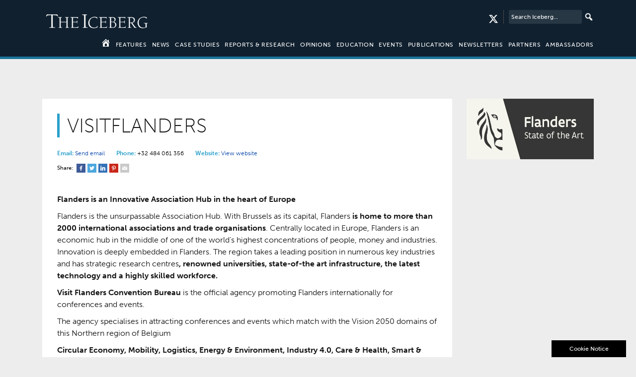

--- FILE ---
content_type: text/html; charset=UTF-8
request_url: https://www.the-iceberg.org/partner/visitflanders/
body_size: 10793
content:
<!DOCTYPE html>
<!--[if lt IE 7]><html class="lt-ie9 lt-ie8 lt-ie7" xmlns="http://www.w3.org/1999/xhtml" xml:lang="en"><![endif]-->
<!--[if IE 7]><html class="lt-ie9 lt-ie8" xmlns="http://www.w3.org/1999/xhtml" xml:lang="en"><![endif]-->
<!--[if IE 8]><html class="no-js lt-ie9" xmlns="http://www.w3.org/1999/xhtml" xml:lang="en"><![endif]-->
<html lang="en">
<head>
<!-- Meta Tags
================================================== -->
<meta charset="UTF-8" />
<meta name="viewport" content="initial-scale=1,user-scalable=no,maximum-scale=1" />

<link rel="pingback" href="https://www.the-iceberg.org/xmlrpc.php" />

<!-- Google Tag Manager -->
<script>(function(w,d,s,l,i){w[l]=w[l]||[];w[l].push({'gtm.start':
new Date().getTime(),event:'gtm.js'});var f=d.getElementsByTagName(s)[0],
j=d.createElement(s),dl=l!='dataLayer'?'&l='+l:'';j.async=true;j.src=
'https://www.googletagmanager.com/gtm.js?id='+i+dl;f.parentNode.insertBefore(j,f);
})(window,document,'script','dataLayer','GTM-WJCWTQP');</script>
<!-- End Google Tag Manager -->

<script src="https://use.typekit.net/iob4cwa.js"></script>
<script>try{Typekit.load({ async: true });}catch(e){}</script>

<script>
	/*
  (function(i,s,o,g,r,a,m){i['GoogleAnalyticsObject']=r;i[r]=i[r]||function(){
  (i[r].q=i[r].q||[]).push(arguments)},i[r].l=1*new Date();a=s.createElement(o),
  m=s.getElementsByTagName(o)[0];a.async=1;a.src=g;m.parentNode.insertBefore(a,m)
  })(window,document,'script','https://www.google-analytics.com/analytics.js','ga');

  ga('create', 'UA-89828516-2', 'auto');
  ga('send', 'pageview');
*/
/**
* Function that tracks a click on an outbound link in Analytics.
* This function takes a valid URL string as an argument, and uses that URL string
* as the event label. Setting the transport method to 'beacon' lets the hit be sent
* using 'navigator.sendBeacon' in browser that support it.
*/
var trackOutboundLink = function(url) {
   ga('send', 'event', 'outbound', 'click', url, {
     'transport': 'beacon',
   });
}
var trackOutboundShareLink = function(url) {
   ga('send', 'event', 'share', 'click', url, {
     'transport': 'beacon',
   });
}
</script>
<meta name='robots' content='index, follow, max-image-preview:large, max-snippet:-1, max-video-preview:-1' />

	<!-- This site is optimized with the Yoast SEO plugin v26.1.1 - https://yoast.com/wordpress/plugins/seo/ -->
	<title>VISITFLANDERS - The Iceberg</title>
	<link rel="canonical" href="https://www.the-iceberg.org/partner/visitflanders/" />
	<meta property="og:locale" content="en_GB" />
	<meta property="og:type" content="article" />
	<meta property="og:title" content="VISITFLANDERS - The Iceberg" />
	<meta property="og:description" content="Flanders is an Innovative Association Hub in the heart of Europe Flanders is the unsurpassable Association Hub. With Brussels as its capital, Flanders is home to more than 2000 international associations and trade organisations. Centrally located in Europe, Flanders is an economic hub in the middle of one of the world’s highest concentrations of people,..." />
	<meta property="og:url" content="https://www.the-iceberg.org/partner/visitflanders/" />
	<meta property="og:site_name" content="The Iceberg" />
	<meta property="article:modified_time" content="2025-08-15T11:47:04+00:00" />
	<meta property="og:image" content="https://www.the-iceberg.org/wp-content/uploads/2022/06/VisitFlanders.jpg" />
	<meta property="og:image:width" content="501" />
	<meta property="og:image:height" content="239" />
	<meta property="og:image:type" content="image/jpeg" />
	<meta name="twitter:card" content="summary_large_image" />
	<meta name="twitter:label1" content="Estimated reading time" />
	<meta name="twitter:data1" content="1 minute" />
	<script type="application/ld+json" class="yoast-schema-graph">{"@context":"https://schema.org","@graph":[{"@type":"WebPage","@id":"https://www.the-iceberg.org/partner/visitflanders/","url":"https://www.the-iceberg.org/partner/visitflanders/","name":"VISITFLANDERS - The Iceberg","isPartOf":{"@id":"https://www.the-iceberg.org/#website"},"primaryImageOfPage":{"@id":"https://www.the-iceberg.org/partner/visitflanders/#primaryimage"},"image":{"@id":"https://www.the-iceberg.org/partner/visitflanders/#primaryimage"},"thumbnailUrl":"https://www.the-iceberg.org/wp-content/uploads/2022/06/VisitFlanders.jpg","datePublished":"2022-06-27T20:06:35+00:00","dateModified":"2025-08-15T11:47:04+00:00","breadcrumb":{"@id":"https://www.the-iceberg.org/partner/visitflanders/#breadcrumb"},"inLanguage":"en-GB","potentialAction":[{"@type":"ReadAction","target":["https://www.the-iceberg.org/partner/visitflanders/"]}]},{"@type":"ImageObject","inLanguage":"en-GB","@id":"https://www.the-iceberg.org/partner/visitflanders/#primaryimage","url":"https://www.the-iceberg.org/wp-content/uploads/2022/06/VisitFlanders.jpg","contentUrl":"https://www.the-iceberg.org/wp-content/uploads/2022/06/VisitFlanders.jpg","width":501,"height":239},{"@type":"BreadcrumbList","@id":"https://www.the-iceberg.org/partner/visitflanders/#breadcrumb","itemListElement":[{"@type":"ListItem","position":1,"name":"Home","item":"https://www.the-iceberg.org/"},{"@type":"ListItem","position":2,"name":"VISITFLANDERS"}]},{"@type":"WebSite","@id":"https://www.the-iceberg.org/#website","url":"https://www.the-iceberg.org/","name":"The Iceberg","description":"Legacies of business and professional events","potentialAction":[{"@type":"SearchAction","target":{"@type":"EntryPoint","urlTemplate":"https://www.the-iceberg.org/?s={search_term_string}"},"query-input":{"@type":"PropertyValueSpecification","valueRequired":true,"valueName":"search_term_string"}}],"inLanguage":"en-GB"}]}</script>
	<!-- / Yoast SEO plugin. -->


<link rel='dns-prefetch' href='//cdnjs.cloudflare.com' />
<link rel='dns-prefetch' href='//stackpath.bootstrapcdn.com' />
<link rel="alternate" title="oEmbed (JSON)" type="application/json+oembed" href="https://www.the-iceberg.org/wp-json/oembed/1.0/embed?url=https%3A%2F%2Fwww.the-iceberg.org%2Fpartner%2Fvisitflanders%2F" />
<link rel="alternate" title="oEmbed (XML)" type="text/xml+oembed" href="https://www.the-iceberg.org/wp-json/oembed/1.0/embed?url=https%3A%2F%2Fwww.the-iceberg.org%2Fpartner%2Fvisitflanders%2F&#038;format=xml" />
<style id='wp-img-auto-sizes-contain-inline-css' type='text/css'>
img:is([sizes=auto i],[sizes^="auto," i]){contain-intrinsic-size:3000px 1500px}
/*# sourceURL=wp-img-auto-sizes-contain-inline-css */
</style>
<link rel='stylesheet' id='slick-slider-css' href='https://www.the-iceberg.org/wp-content/themes/the-iceberg/library/inc/plugins/slick/slick.css?ver=6.9' type='text/css' media='all' />
<link rel='stylesheet' id='slick-slider-theme-css' href='https://www.the-iceberg.org/wp-content/themes/the-iceberg/library/inc/plugins/slick/slick-theme.css?ver=6.9' type='text/css' media='all' />
<link rel='stylesheet' id='style-css' href='https://www.the-iceberg.org/wp-content/themes/the-iceberg/style.css?ver=6.9' type='text/css' media='all' />
<link rel='stylesheet' id='bootstrap-css' href='https://stackpath.bootstrapcdn.com/bootstrap/4.3.1/css/bootstrap.min.css?ver=6.9' type='text/css' media='all' />
<link rel='stylesheet' id='socicon-css' href='https://www.the-iceberg.org/wp-content/themes/the-iceberg/library/inc/fonts/socicon/styles.css?ver=6.9' type='text/css' media='all' />
<link rel='stylesheet' id='foundation-icons-css' href='https://www.the-iceberg.org/wp-content/themes/the-iceberg/library/inc/fonts/foundation-icons/foundation-icons.css?ver=6.9' type='text/css' media='all' />
<link rel='stylesheet' id='mmenu-css' href='https://www.the-iceberg.org/wp-content/themes/the-iceberg/library/inc/plugins/mmenu/core/css/jquery.mmenu.all.css?ver=6.9' type='text/css' media='all' />
<link rel='stylesheet' id='hamburgers-css' href='https://www.the-iceberg.org/wp-content/themes/the-iceberg/library/css/hamburgers.min.css?ver=6.9' type='text/css' media='all' />
<link rel='stylesheet' id='application-css' href='https://www.the-iceberg.org/wp-content/themes/the-iceberg/library/css/application.css?ver=6.9' type='text/css' media='all' />
<link rel='stylesheet' id='application-queries-css' href='https://www.the-iceberg.org/wp-content/themes/the-iceberg/library/css/application-queries.css?ver=6.9' type='text/css' media='all' />
<style id='wp-emoji-styles-inline-css' type='text/css'>

	img.wp-smiley, img.emoji {
		display: inline !important;
		border: none !important;
		box-shadow: none !important;
		height: 1em !important;
		width: 1em !important;
		margin: 0 0.07em !important;
		vertical-align: -0.1em !important;
		background: none !important;
		padding: 0 !important;
	}
/*# sourceURL=wp-emoji-styles-inline-css */
</style>
<style id='wp-block-library-inline-css' type='text/css'>
:root{--wp-block-synced-color:#7a00df;--wp-block-synced-color--rgb:122,0,223;--wp-bound-block-color:var(--wp-block-synced-color);--wp-editor-canvas-background:#ddd;--wp-admin-theme-color:#007cba;--wp-admin-theme-color--rgb:0,124,186;--wp-admin-theme-color-darker-10:#006ba1;--wp-admin-theme-color-darker-10--rgb:0,107,160.5;--wp-admin-theme-color-darker-20:#005a87;--wp-admin-theme-color-darker-20--rgb:0,90,135;--wp-admin-border-width-focus:2px}@media (min-resolution:192dpi){:root{--wp-admin-border-width-focus:1.5px}}.wp-element-button{cursor:pointer}:root .has-very-light-gray-background-color{background-color:#eee}:root .has-very-dark-gray-background-color{background-color:#313131}:root .has-very-light-gray-color{color:#eee}:root .has-very-dark-gray-color{color:#313131}:root .has-vivid-green-cyan-to-vivid-cyan-blue-gradient-background{background:linear-gradient(135deg,#00d084,#0693e3)}:root .has-purple-crush-gradient-background{background:linear-gradient(135deg,#34e2e4,#4721fb 50%,#ab1dfe)}:root .has-hazy-dawn-gradient-background{background:linear-gradient(135deg,#faaca8,#dad0ec)}:root .has-subdued-olive-gradient-background{background:linear-gradient(135deg,#fafae1,#67a671)}:root .has-atomic-cream-gradient-background{background:linear-gradient(135deg,#fdd79a,#004a59)}:root .has-nightshade-gradient-background{background:linear-gradient(135deg,#330968,#31cdcf)}:root .has-midnight-gradient-background{background:linear-gradient(135deg,#020381,#2874fc)}:root{--wp--preset--font-size--normal:16px;--wp--preset--font-size--huge:42px}.has-regular-font-size{font-size:1em}.has-larger-font-size{font-size:2.625em}.has-normal-font-size{font-size:var(--wp--preset--font-size--normal)}.has-huge-font-size{font-size:var(--wp--preset--font-size--huge)}.has-text-align-center{text-align:center}.has-text-align-left{text-align:left}.has-text-align-right{text-align:right}.has-fit-text{white-space:nowrap!important}#end-resizable-editor-section{display:none}.aligncenter{clear:both}.items-justified-left{justify-content:flex-start}.items-justified-center{justify-content:center}.items-justified-right{justify-content:flex-end}.items-justified-space-between{justify-content:space-between}.screen-reader-text{border:0;clip-path:inset(50%);height:1px;margin:-1px;overflow:hidden;padding:0;position:absolute;width:1px;word-wrap:normal!important}.screen-reader-text:focus{background-color:#ddd;clip-path:none;color:#444;display:block;font-size:1em;height:auto;left:5px;line-height:normal;padding:15px 23px 14px;text-decoration:none;top:5px;width:auto;z-index:100000}html :where(.has-border-color){border-style:solid}html :where([style*=border-top-color]){border-top-style:solid}html :where([style*=border-right-color]){border-right-style:solid}html :where([style*=border-bottom-color]){border-bottom-style:solid}html :where([style*=border-left-color]){border-left-style:solid}html :where([style*=border-width]){border-style:solid}html :where([style*=border-top-width]){border-top-style:solid}html :where([style*=border-right-width]){border-right-style:solid}html :where([style*=border-bottom-width]){border-bottom-style:solid}html :where([style*=border-left-width]){border-left-style:solid}html :where(img[class*=wp-image-]){height:auto;max-width:100%}:where(figure){margin:0 0 1em}html :where(.is-position-sticky){--wp-admin--admin-bar--position-offset:var(--wp-admin--admin-bar--height,0px)}@media screen and (max-width:600px){html :where(.is-position-sticky){--wp-admin--admin-bar--position-offset:0px}}

/*# sourceURL=wp-block-library-inline-css */
</style><style id='global-styles-inline-css' type='text/css'>
:root{--wp--preset--aspect-ratio--square: 1;--wp--preset--aspect-ratio--4-3: 4/3;--wp--preset--aspect-ratio--3-4: 3/4;--wp--preset--aspect-ratio--3-2: 3/2;--wp--preset--aspect-ratio--2-3: 2/3;--wp--preset--aspect-ratio--16-9: 16/9;--wp--preset--aspect-ratio--9-16: 9/16;--wp--preset--color--black: #000000;--wp--preset--color--cyan-bluish-gray: #abb8c3;--wp--preset--color--white: #ffffff;--wp--preset--color--pale-pink: #f78da7;--wp--preset--color--vivid-red: #cf2e2e;--wp--preset--color--luminous-vivid-orange: #ff6900;--wp--preset--color--luminous-vivid-amber: #fcb900;--wp--preset--color--light-green-cyan: #7bdcb5;--wp--preset--color--vivid-green-cyan: #00d084;--wp--preset--color--pale-cyan-blue: #8ed1fc;--wp--preset--color--vivid-cyan-blue: #0693e3;--wp--preset--color--vivid-purple: #9b51e0;--wp--preset--gradient--vivid-cyan-blue-to-vivid-purple: linear-gradient(135deg,rgb(6,147,227) 0%,rgb(155,81,224) 100%);--wp--preset--gradient--light-green-cyan-to-vivid-green-cyan: linear-gradient(135deg,rgb(122,220,180) 0%,rgb(0,208,130) 100%);--wp--preset--gradient--luminous-vivid-amber-to-luminous-vivid-orange: linear-gradient(135deg,rgb(252,185,0) 0%,rgb(255,105,0) 100%);--wp--preset--gradient--luminous-vivid-orange-to-vivid-red: linear-gradient(135deg,rgb(255,105,0) 0%,rgb(207,46,46) 100%);--wp--preset--gradient--very-light-gray-to-cyan-bluish-gray: linear-gradient(135deg,rgb(238,238,238) 0%,rgb(169,184,195) 100%);--wp--preset--gradient--cool-to-warm-spectrum: linear-gradient(135deg,rgb(74,234,220) 0%,rgb(151,120,209) 20%,rgb(207,42,186) 40%,rgb(238,44,130) 60%,rgb(251,105,98) 80%,rgb(254,248,76) 100%);--wp--preset--gradient--blush-light-purple: linear-gradient(135deg,rgb(255,206,236) 0%,rgb(152,150,240) 100%);--wp--preset--gradient--blush-bordeaux: linear-gradient(135deg,rgb(254,205,165) 0%,rgb(254,45,45) 50%,rgb(107,0,62) 100%);--wp--preset--gradient--luminous-dusk: linear-gradient(135deg,rgb(255,203,112) 0%,rgb(199,81,192) 50%,rgb(65,88,208) 100%);--wp--preset--gradient--pale-ocean: linear-gradient(135deg,rgb(255,245,203) 0%,rgb(182,227,212) 50%,rgb(51,167,181) 100%);--wp--preset--gradient--electric-grass: linear-gradient(135deg,rgb(202,248,128) 0%,rgb(113,206,126) 100%);--wp--preset--gradient--midnight: linear-gradient(135deg,rgb(2,3,129) 0%,rgb(40,116,252) 100%);--wp--preset--font-size--small: 13px;--wp--preset--font-size--medium: 20px;--wp--preset--font-size--large: 36px;--wp--preset--font-size--x-large: 42px;--wp--preset--spacing--20: 0.44rem;--wp--preset--spacing--30: 0.67rem;--wp--preset--spacing--40: 1rem;--wp--preset--spacing--50: 1.5rem;--wp--preset--spacing--60: 2.25rem;--wp--preset--spacing--70: 3.38rem;--wp--preset--spacing--80: 5.06rem;--wp--preset--shadow--natural: 6px 6px 9px rgba(0, 0, 0, 0.2);--wp--preset--shadow--deep: 12px 12px 50px rgba(0, 0, 0, 0.4);--wp--preset--shadow--sharp: 6px 6px 0px rgba(0, 0, 0, 0.2);--wp--preset--shadow--outlined: 6px 6px 0px -3px rgb(255, 255, 255), 6px 6px rgb(0, 0, 0);--wp--preset--shadow--crisp: 6px 6px 0px rgb(0, 0, 0);}:where(.is-layout-flex){gap: 0.5em;}:where(.is-layout-grid){gap: 0.5em;}body .is-layout-flex{display: flex;}.is-layout-flex{flex-wrap: wrap;align-items: center;}.is-layout-flex > :is(*, div){margin: 0;}body .is-layout-grid{display: grid;}.is-layout-grid > :is(*, div){margin: 0;}:where(.wp-block-columns.is-layout-flex){gap: 2em;}:where(.wp-block-columns.is-layout-grid){gap: 2em;}:where(.wp-block-post-template.is-layout-flex){gap: 1.25em;}:where(.wp-block-post-template.is-layout-grid){gap: 1.25em;}.has-black-color{color: var(--wp--preset--color--black) !important;}.has-cyan-bluish-gray-color{color: var(--wp--preset--color--cyan-bluish-gray) !important;}.has-white-color{color: var(--wp--preset--color--white) !important;}.has-pale-pink-color{color: var(--wp--preset--color--pale-pink) !important;}.has-vivid-red-color{color: var(--wp--preset--color--vivid-red) !important;}.has-luminous-vivid-orange-color{color: var(--wp--preset--color--luminous-vivid-orange) !important;}.has-luminous-vivid-amber-color{color: var(--wp--preset--color--luminous-vivid-amber) !important;}.has-light-green-cyan-color{color: var(--wp--preset--color--light-green-cyan) !important;}.has-vivid-green-cyan-color{color: var(--wp--preset--color--vivid-green-cyan) !important;}.has-pale-cyan-blue-color{color: var(--wp--preset--color--pale-cyan-blue) !important;}.has-vivid-cyan-blue-color{color: var(--wp--preset--color--vivid-cyan-blue) !important;}.has-vivid-purple-color{color: var(--wp--preset--color--vivid-purple) !important;}.has-black-background-color{background-color: var(--wp--preset--color--black) !important;}.has-cyan-bluish-gray-background-color{background-color: var(--wp--preset--color--cyan-bluish-gray) !important;}.has-white-background-color{background-color: var(--wp--preset--color--white) !important;}.has-pale-pink-background-color{background-color: var(--wp--preset--color--pale-pink) !important;}.has-vivid-red-background-color{background-color: var(--wp--preset--color--vivid-red) !important;}.has-luminous-vivid-orange-background-color{background-color: var(--wp--preset--color--luminous-vivid-orange) !important;}.has-luminous-vivid-amber-background-color{background-color: var(--wp--preset--color--luminous-vivid-amber) !important;}.has-light-green-cyan-background-color{background-color: var(--wp--preset--color--light-green-cyan) !important;}.has-vivid-green-cyan-background-color{background-color: var(--wp--preset--color--vivid-green-cyan) !important;}.has-pale-cyan-blue-background-color{background-color: var(--wp--preset--color--pale-cyan-blue) !important;}.has-vivid-cyan-blue-background-color{background-color: var(--wp--preset--color--vivid-cyan-blue) !important;}.has-vivid-purple-background-color{background-color: var(--wp--preset--color--vivid-purple) !important;}.has-black-border-color{border-color: var(--wp--preset--color--black) !important;}.has-cyan-bluish-gray-border-color{border-color: var(--wp--preset--color--cyan-bluish-gray) !important;}.has-white-border-color{border-color: var(--wp--preset--color--white) !important;}.has-pale-pink-border-color{border-color: var(--wp--preset--color--pale-pink) !important;}.has-vivid-red-border-color{border-color: var(--wp--preset--color--vivid-red) !important;}.has-luminous-vivid-orange-border-color{border-color: var(--wp--preset--color--luminous-vivid-orange) !important;}.has-luminous-vivid-amber-border-color{border-color: var(--wp--preset--color--luminous-vivid-amber) !important;}.has-light-green-cyan-border-color{border-color: var(--wp--preset--color--light-green-cyan) !important;}.has-vivid-green-cyan-border-color{border-color: var(--wp--preset--color--vivid-green-cyan) !important;}.has-pale-cyan-blue-border-color{border-color: var(--wp--preset--color--pale-cyan-blue) !important;}.has-vivid-cyan-blue-border-color{border-color: var(--wp--preset--color--vivid-cyan-blue) !important;}.has-vivid-purple-border-color{border-color: var(--wp--preset--color--vivid-purple) !important;}.has-vivid-cyan-blue-to-vivid-purple-gradient-background{background: var(--wp--preset--gradient--vivid-cyan-blue-to-vivid-purple) !important;}.has-light-green-cyan-to-vivid-green-cyan-gradient-background{background: var(--wp--preset--gradient--light-green-cyan-to-vivid-green-cyan) !important;}.has-luminous-vivid-amber-to-luminous-vivid-orange-gradient-background{background: var(--wp--preset--gradient--luminous-vivid-amber-to-luminous-vivid-orange) !important;}.has-luminous-vivid-orange-to-vivid-red-gradient-background{background: var(--wp--preset--gradient--luminous-vivid-orange-to-vivid-red) !important;}.has-very-light-gray-to-cyan-bluish-gray-gradient-background{background: var(--wp--preset--gradient--very-light-gray-to-cyan-bluish-gray) !important;}.has-cool-to-warm-spectrum-gradient-background{background: var(--wp--preset--gradient--cool-to-warm-spectrum) !important;}.has-blush-light-purple-gradient-background{background: var(--wp--preset--gradient--blush-light-purple) !important;}.has-blush-bordeaux-gradient-background{background: var(--wp--preset--gradient--blush-bordeaux) !important;}.has-luminous-dusk-gradient-background{background: var(--wp--preset--gradient--luminous-dusk) !important;}.has-pale-ocean-gradient-background{background: var(--wp--preset--gradient--pale-ocean) !important;}.has-electric-grass-gradient-background{background: var(--wp--preset--gradient--electric-grass) !important;}.has-midnight-gradient-background{background: var(--wp--preset--gradient--midnight) !important;}.has-small-font-size{font-size: var(--wp--preset--font-size--small) !important;}.has-medium-font-size{font-size: var(--wp--preset--font-size--medium) !important;}.has-large-font-size{font-size: var(--wp--preset--font-size--large) !important;}.has-x-large-font-size{font-size: var(--wp--preset--font-size--x-large) !important;}
/*# sourceURL=global-styles-inline-css */
</style>

<style id='classic-theme-styles-inline-css' type='text/css'>
/*! This file is auto-generated */
.wp-block-button__link{color:#fff;background-color:#32373c;border-radius:9999px;box-shadow:none;text-decoration:none;padding:calc(.667em + 2px) calc(1.333em + 2px);font-size:1.125em}.wp-block-file__button{background:#32373c;color:#fff;text-decoration:none}
/*# sourceURL=/wp-includes/css/classic-themes.min.css */
</style>
<link rel='stylesheet' id='search-filter-plugin-styles-css' href='https://www.the-iceberg.org/wp-content/plugins/search-filter-pro/public/assets/css/search-filter.min.css?ver=2.5.17' type='text/css' media='all' />
<link rel='stylesheet' id='dashicons-css' href='https://www.the-iceberg.org/wp-includes/css/dashicons.min.css?ver=6.9' type='text/css' media='all' />
<link rel='stylesheet' id='wp-pagenavi-css' href='https://www.the-iceberg.org/wp-content/plugins/wp-pagenavi/pagenavi-css.css?ver=2.70' type='text/css' media='all' />
<script type="text/javascript" src="https://www.the-iceberg.org/wp-includes/js/jquery/jquery.min.js?ver=3.7.1" id="jquery-core-js"></script>
<script type="text/javascript" src="https://www.the-iceberg.org/wp-includes/js/jquery/jquery-migrate.min.js?ver=3.4.1" id="jquery-migrate-js"></script>
<script type="text/javascript" src="https://www.the-iceberg.org/wp-content/themes/the-iceberg/library/inc/plugins/slick/slick.js?ver=6.9" id="slick-js"></script>
<link rel="https://api.w.org/" href="https://www.the-iceberg.org/wp-json/" /><link rel="EditURI" type="application/rsd+xml" title="RSD" href="https://www.the-iceberg.org/xmlrpc.php?rsd" />
<link rel='shortlink' href='https://www.the-iceberg.org/?p=31972' />
<link rel="icon" href="https://www.the-iceberg.org/wp-content/uploads/2022/12/cropped-TheIcebergSiteIcon-32x32.jpg" sizes="32x32" />
<link rel="icon" href="https://www.the-iceberg.org/wp-content/uploads/2022/12/cropped-TheIcebergSiteIcon-192x192.jpg" sizes="192x192" />
<link rel="apple-touch-icon" href="https://www.the-iceberg.org/wp-content/uploads/2022/12/cropped-TheIcebergSiteIcon-180x180.jpg" />
<meta name="msapplication-TileImage" content="https://www.the-iceberg.org/wp-content/uploads/2022/12/cropped-TheIcebergSiteIcon-270x270.jpg" />
</head>

<body class="wp-singular partner-template-default single single-partner postid-31972 wp-theme-the-iceberg">
<noscript><iframe src="https://www.googletagmanager.com/ns.html?id=GTM-WJCWTQP"
height="0" width="0" style="display:none;visibility:hidden"></iframe></noscript>



<div id="page" class="wrapper"> 
	<div id="header">



		<div id="site_header">

			<div class="container">
				<div class="row">
					<div class="col-md-12">

						<button id="mmenu-trig" class="my-icon hamburger hamburger--collapse clearfix" type="button">
						   <span class="hamburger-box">
							  <span class="hamburger-inner"></span>
						   </span>

						</button>

						<a href="https://www.the-iceberg.org">
						<img class="site_logo" src="https://www.the-iceberg.org/wp-content/themes/the-iceberg/library/img/the-iceberg-logo.png" width="220" height="57" />
						</a>

						<div class="align-right">

						<form role="search" method="get" class="search-form" action="https://www.the-iceberg.org/search/?">
	<label>

		<input type="search" class="search-field" placeholder="Search Iceberg..." value="" name="_sf_s" title="Search for:" />
	</label>
	<input type="submit" class="search-submit" value="" />
</form>

						<a href="https://twitter.com/Iceberg_Curator" target="_blank" class="social_icons_header mt-10"><svg style="width: 20px;fill: #fff;height: 20px;" xmlns="http://www.w3.org/2000/svg" viewBox="0 0 512 512"><!--!Font Awesome Free 6.6.0 by @fontawesome - https://fontawesome.com License - https://fontawesome.com/license/free Copyright 2024 Fonticons, Inc.--><path d="M389.2 48h70.6L305.6 224.2 487 464H345L233.7 318.6 106.5 464H35.8L200.7 275.5 26.8 48H172.4L272.9 180.9 389.2 48zM364.4 421.8h39.1L151.1 88h-42L364.4 421.8z"/></svg></a>



						</div>
					</div>

					<div class="col-md-12">
						<div id="header_menu" class="content-menu">
							<ul>
							<li><a href="https://www.the-iceberg.org"><span class="dashicons dashicons-admin-home"></span></a></li>
							<li id="menu-item-38" class="menu-item menu-item-type-post_type menu-item-object-page menu-item-38"><a href="https://www.the-iceberg.org/features/">Features</a></li>
<li id="menu-item-5260" class="menu-item menu-item-type-post_type menu-item-object-page menu-item-5260"><a href="https://www.the-iceberg.org/news/">News</a></li>
<li id="menu-item-78" class="menu-item menu-item-type-post_type menu-item-object-page menu-item-78"><a href="https://www.the-iceberg.org/case-studies/">Case Studies</a></li>
<li id="menu-item-42" class="menu-item menu-item-type-post_type menu-item-object-page menu-item-42"><a href="https://www.the-iceberg.org/research/">Reports &#038; Research</a></li>
<li id="menu-item-5261" class="menu-item menu-item-type-post_type menu-item-object-page menu-item-5261"><a href="https://www.the-iceberg.org/opinions/">Opinions</a></li>
<li id="menu-item-39" class="menu-item menu-item-type-post_type menu-item-object-page menu-item-39"><a href="https://www.the-iceberg.org/education/">Education</a></li>
<li id="menu-item-40" class="menu-item menu-item-type-post_type menu-item-object-page menu-item-40"><a href="https://www.the-iceberg.org/events/">Events</a></li>
<li id="menu-item-5264" class="menu-item menu-item-type-post_type menu-item-object-page menu-item-5264"><a href="https://www.the-iceberg.org/publications/">Publications</a></li>
<li id="menu-item-5263" class="menu-item menu-item-type-post_type menu-item-object-page menu-item-5263"><a href="https://www.the-iceberg.org/newsletters/">Newsletters</a></li>
<li id="menu-item-43" class="menu-item menu-item-type-post_type menu-item-object-page menu-item-43"><a href="https://www.the-iceberg.org/partners/">Partners</a></li>
<li id="menu-item-16080" class="menu-item menu-item-type-post_type menu-item-object-page menu-item-16080"><a href="https://www.the-iceberg.org/ambassadors/">Ambassadors</a></li>
							</ul>
						</div>
					</div>



				</div>

			</div>

		</div>

	</div>


<section id="single-article" class="container first-section">

	<div class="row">

		<div class="col-md-9">
		
		<div class="bg-white clearfix">
			<div class="article-heading">

				<h1>
					VISITFLANDERS				</h1>
				
			</div>

			<div class="post-meta horizontal">
					<ul>
<li><b>Email:</b> <a href="mailto:Gemmeke.dejongh@visitflanders.com">Send email</a></li>
<li><b>Phone:</b> +32 484 061 356</li>
<li><b>Website:</b> <a href="https://www.meetinflanders.com/" onclick="trackOutboundLink('https://www.meetinflanders.com/');" target="_blank">View website</a></li>

					</ul>
				</div>
				
<div class="social-share">
				
				<span class="title">Share: </span>
				<span class='icon share_facebook'>
		
				<a href="https://www.facebook.com/sharer/sharer.php?u=https://www.the-iceberg.org/partner/visitflanders/" class="socicon-facebook" target="new" onclick="trackOutboundShareLink('https://www.facebook.com/sharer/sharer.php?u=https://www.the-iceberg.org/partner/visitflanders/')"></a>
		
				</span>
				
				<span class='icon share_twitter'>
		
				<a href="http://twitter.com/share?text=Flanders%20is%20an%20Innovative%20Association%20Hub%20in%20the%20heart%20of%20Europe%20Flanders%20is%20the%20unsurpassable%20Association%20Hub.%20With%20Brussels%20as%20its%20capital,%20Flanders%20is%20home%20to%20more%20than%202000%20international%20associations%20and%20trade%20organisations.%20Centrally%20located%20in%20Europe,%20Flanders%20is%20an%20economic%20hub%20in%20the%20middle%20of%20one%20of%20the%20world’s%20highest%20concentrations%20of%20people,...&url=https://www.the-iceberg.org/partner/visitflanders/&hashtags=theiceberg" class="socicon-twitter" target="new" onclick="trackOutboundShareLink('')"></a>	
		
				</span>
		
				<span class='icon share_linkedin'>
		
				<a href="https://www.linkedin.com/shareArticle?mini=true&url=https://www.the-iceberg.org/partner/visitflanders/&title=The%20Iceberg%20%2D%20VISITFLANDERS&summary=Flanders%20is%20an%20Innovative%20Association%20Hub%20in%20the%20heart%20of%20Europe%20Flanders%20is%20the%20unsurpassable%20Association%20Hub.%20With%20Brussels%20as%20its%20capital,%20Flanders%20is%20home%20to%20more%20than%202000%20international%20associations%20and%20trade%20organisations.%20Centrally%20located%20in%20Europe,%20Flanders%20is%20an%20economic%20hub%20in%20the%20middle%20of%20one%20of%20the%20world’s%20highest%20concentrations%20of%20people,...&source=The%20Iceberg" class="socicon-linkedin" target="new" onclick="trackOutboundShareLink('https://www.facebook.com/sharer/sharer.php?u=https://www.the-iceberg.org/partner/visitflanders/')"></a>
		
				</span>
				
				<span class='icon share_pinterest'>
		
				<a href="http://pinterest.com/pin/create/button/?url=https://www.the-iceberg.org/partner/visitflanders/&media=https://www.the-iceberg.org/wp-content/uploads/2022/06/VisitFlanders.jpg" class="socicon-pinterest" target="new" onclick="trackOutboundShareLink('http://pinterest.com/pin/create/button/?url=https://www.the-iceberg.org/partner/visitflanders/')"></a>
						</span>
		
				<span class='icon share_email'>
		
					<a href="mailto:?subject=The%20Iceberg%20%2D%20VISITFLANDERS&body=https://www.the-iceberg.org/partner/visitflanders/" class="socicon-mail" onclick="trackOutboundShareLink('mailto:?subject=VISITFLANDERS')"></a>
		
				</span>

				</div>
		</div>
		
			
				
				<div class="bg-white">
			<div class="article-content">
				
				<p><strong>Flanders is an Innovative Association Hub in the heart of Europe</strong></p>
<p>Flanders is the unsurpassable Association Hub. With Brussels as its capital, Flanders <strong>is home to more than 2000 international associations and trade organisations</strong>. Centrally located in Europe, Flanders is an economic hub in the middle of one of the world’s highest concentrations of people, money and industries. Innovation is deeply embedded in Flanders. The region takes a leading position in numerous key industries and has strategic research centres<strong>, renowned universities, state-of-the art infrastructure, the latest technology and a highly skilled workforce.</strong></p>
<p><strong>Visit Flanders Convention Bureau</strong> is the official agency promoting Flanders internationally for conferences and events.</p>
<p>The agency specialises in attracting conferences and events which match with the Vision 2050 domains of this Northern region of Belgium</p>
<p><strong>Circular Economy, Mobility, Logistics, </strong><strong>Energy &amp; Environment, Industry 4.0, Care &amp; Health, </strong><strong>Smart &amp; sustainable living  Lifelong learning, arts, heritage, cycling and gastronomy</strong></p>
<p>We strive to create added value for the association, its delegates and the destination by focussing on <strong>generating positive societal impact on the long term</strong>.</p>
<p>&nbsp;</p>

				
			</div>
</div>
		</div>
		<div class="col-md-3">
															
													<img width="501" height="239" src="https://www.the-iceberg.org/wp-content/uploads/2022/06/VisitFlanders.jpg" class="attachment-large size-large wp-post-image" alt="" decoding="async" loading="lazy" />												
														</div>

	</div>

</section>









<section class="bg-white no-padding">
			<div class="container">
				<div class="row">

					<div class="col-md-12">

						<div class="section-heading">

							<h2>PARTNERS</h2>

						</div>


						<div class="row">
							<div class="col-md-12 clearfix">
								<div class="responsive-five clearfix">
																		<div>


																				<a href="https://www.the-iceberg.org/partner/aime/" title="AIME">
											<img width="501" height="239" src="https://www.the-iceberg.org/wp-content/uploads/2019/10/AIME_to_use.jpg" class="attachment-full size-full wp-post-image" alt="" decoding="async" loading="lazy" />										</a>
										
									</div>

																		<div>


																				<a href="https://www.the-iceberg.org/partner/kuala-lumpur-convention-centre/" title="Kuala Lumpur Convention Centre">
											<img width="501" height="239" src="https://www.the-iceberg.org/wp-content/uploads/2024/11/KLCCLogo_ob.jpg" class="attachment-full size-full wp-post-image" alt="" decoding="async" loading="lazy" />										</a>
										
									</div>

																		<div>


																				<a href="https://www.the-iceberg.org/partner/city-destinations-alliance/" title="City Destinations Alliance">
											<img width="501" height="239" src="https://www.the-iceberg.org/wp-content/uploads/2017/01/CDA_Logo.jpg" class="attachment-full size-full wp-post-image" alt="" decoding="async" loading="lazy" />										</a>
										
									</div>

																		<div>


																				<a href="https://www.the-iceberg.org/partner/northstar/" title="Northstar">
											<img width="501" height="239" src="https://www.the-iceberg.org/wp-content/uploads/2017/01/NorthstarMeetingsGroup-1.jpg" class="attachment-full size-full wp-post-image" alt="" decoding="async" loading="lazy" />										</a>
										
									</div>

																		<div>


																				<a href="https://www.the-iceberg.org/partner/quebec-city-business-destination/" title="Québec City Business Destination">
											<img width="501" height="239" src="https://www.the-iceberg.org/wp-content/uploads/2024/11/QCBD_Logo.jpg" class="attachment-full size-full wp-post-image" alt="" decoding="async" loading="lazy" />										</a>
										
									</div>

																		<div>


																				<a href="https://www.the-iceberg.org/partner/meetings-international/" title="Meetings International">
											<img width="501" height="239" src="https://www.the-iceberg.org/wp-content/uploads/2017/01/meetings.jpg" class="attachment-full size-full wp-post-image" alt="" decoding="async" loading="lazy" />										</a>
										
									</div>

																		<div>


																				<a href="https://www.the-iceberg.org/partner/pcma/" title="PCMA">
											<img width="501" height="239" src="https://www.the-iceberg.org/wp-content/uploads/2017/01/pcma.jpg" class="attachment-full size-full wp-post-image" alt="" decoding="async" loading="lazy" />										</a>
										
									</div>

																		<div>


																				<a href="https://www.the-iceberg.org/partner/mash-media/" title="Mash Media">
											<img width="501" height="239" src="https://www.the-iceberg.org/wp-content/uploads/2020/07/MashMedia.jpg" class="attachment-full size-full wp-post-image" alt="" decoding="async" loading="lazy" />										</a>
										
									</div>

																		<div>


																				<a href="https://www.the-iceberg.org/partner/centre-for-events-festivals-cef/" title="Centre for Events &#038; Festivals (CEF)">
											<img width="501" height="239" src="https://www.the-iceberg.org/wp-content/uploads/2026/01/CEF_PartnerLogo.jpg" class="attachment-full size-full wp-post-image" alt="" decoding="async" loading="lazy" />										</a>
										
									</div>

																		<div>


																				<a href="https://www.the-iceberg.org/partner/imex/" title="IMEX">
											<img width="501" height="239" src="https://www.the-iceberg.org/wp-content/uploads/2017/01/IMEX_Logo_2023.jpg" class="attachment-full size-full wp-post-image" alt="" decoding="async" loading="lazy" />										</a>
										
									</div>

																		<div>


																				<a href="https://www.the-iceberg.org/partner/visit-brussels/" title="visit.brussels">
											<img width="501" height="239" src="https://www.the-iceberg.org/wp-content/uploads/2024/12/VisitBrusselsPartnerLogo.jpg" class="attachment-full size-full wp-post-image" alt="" decoding="async" loading="lazy" />										</a>
										
									</div>

																		<div>


																				<a href="https://www.the-iceberg.org/partner/visitflanders/" title="VISITFLANDERS">
											<img width="501" height="239" src="https://www.the-iceberg.org/wp-content/uploads/2022/06/VisitFlanders.jpg" class="attachment-full size-full wp-post-image" alt="" decoding="async" loading="lazy" />										</a>
										
									</div>

																		<div>


																				<a href="https://www.the-iceberg.org/partner/gainingedge/" title="GainingEdge">
											<img width="501" height="239" src="https://www.the-iceberg.org/wp-content/uploads/2017/01/gainingedge.jpg" class="attachment-full size-full wp-post-image" alt="" decoding="async" loading="lazy" />										</a>
										
									</div>

																		<div>


																				<a href="https://www.the-iceberg.org/partner/destinations-international/" title="Destinations International">
											<img width="501" height="239" src="https://www.the-iceberg.org/wp-content/uploads/2022/05/Destinations_International.jpg" class="attachment-full size-full wp-post-image" alt="" decoding="async" loading="lazy" />										</a>
										
									</div>

																		<div>


																				<a href="https://www.the-iceberg.org/partner/copenhagen-legacy-lab/" title="Copenhagen Legacy Lab">
											<img width="501" height="239" src="https://www.the-iceberg.org/wp-content/uploads/2020/10/CLL_Logo_2025.jpg" class="attachment-full size-full wp-post-image" alt="" decoding="async" loading="lazy" />										</a>
										
									</div>

																		<div>


																				<a href="https://www.the-iceberg.org/partner/boardroom/" title="Boardroom">
											<img width="501" height="239" src="https://www.the-iceberg.org/wp-content/uploads/2017/04/Boardroom-2.jpg" class="attachment-full size-full wp-post-image" alt="" decoding="async" loading="lazy" />										</a>
										
									</div>

																		<div>


																				<a href="https://www.the-iceberg.org/partner/bestcities-global-alliance/" title="BestCities Global Alliance">
											<img width="501" height="239" src="https://www.the-iceberg.org/wp-content/uploads/2017/01/BestCities_logo.jpg" class="attachment-full size-full wp-post-image" alt="" decoding="async" loading="lazy" />										</a>
										
									</div>

																		<div>


																				<a href="https://www.the-iceberg.org/partner/iapco/" title="IAPCO">
											<img width="501" height="239" src="https://www.the-iceberg.org/wp-content/uploads/2024/12/IAPCOPartnerLogo.jpg" class="attachment-full size-full wp-post-image" alt="" decoding="async" loading="lazy" />										</a>
										
									</div>

																		<div>


																				<a href="https://www.the-iceberg.org/partner/global-destination-sustainability-movement/" title="Global Destination Sustainability Movement">
											<img width="501" height="239" src="https://www.the-iceberg.org/wp-content/uploads/2017/01/GDSM_Logo.jpg" class="attachment-full size-full wp-post-image" alt="" decoding="async" loading="lazy" />										</a>
										
									</div>

																		<div>


																				<a href="https://www.the-iceberg.org/partner/ac-forum/" title="AC Forum">
											<img width="501" height="239" src="https://www.the-iceberg.org/wp-content/uploads/2025/10/ACForumLogo.jpg" class="attachment-full size-full wp-post-image" alt="" decoding="async" loading="lazy" />										</a>
										
									</div>

																	</div>



							</div>

						</div>





					</div>

				</div>
			</div>
		</section>
   <section class="bg-white first-section no-padding">
   	<div class="container">
   	<div class="col-md-12">

						<div class="clearfix"></div>
								<p class="text-center"><a href="https://www.the-iceberg.org/partners/">View all Partners</a></p><br />
		</div>
					</div>

   </section>
    <!--div id="newsletter" class="call-to-action-section darkduckegg reversed">

    <div class="row">
        <div class="small-12 medium-10 medium-push-1 columns">

            <h2 class="section-title">Sign up to our newsletter</h2>
            <p>Keep up on our always evolving clothing line. Enter your e-mail and subscribe to our newsletter.</p>
        	        </div>
    </div>

</div-->

<div id="site_footer" class="reversed">

    <div class="container">

    	<div class="row">

            <div class="col-md-3">

                <h3>Navigation</h3>
                <ul id="menu-footer-menu" class="footer-navigation-menu"><li id="menu-item-14289" class="menu-item menu-item-type-post_type menu-item-object-page menu-item-14289"><a href="https://www.the-iceberg.org/features/">Features</a></li>
<li id="menu-item-14291" class="menu-item menu-item-type-post_type menu-item-object-page menu-item-14291"><a href="https://www.the-iceberg.org/news/">News</a></li>
<li id="menu-item-14290" class="menu-item menu-item-type-post_type menu-item-object-page menu-item-14290"><a href="https://www.the-iceberg.org/case-studies/">Case Studies</a></li>
<li id="menu-item-14296" class="menu-item menu-item-type-post_type menu-item-object-page menu-item-14296"><a href="https://www.the-iceberg.org/research/">Reports &#038; Research</a></li>
<li id="menu-item-14293" class="menu-item menu-item-type-post_type menu-item-object-page menu-item-14293"><a href="https://www.the-iceberg.org/opinions/">Opinions</a></li>
<li id="menu-item-14287" class="menu-item menu-item-type-post_type menu-item-object-page menu-item-14287"><a href="https://www.the-iceberg.org/education/">Education</a></li>
<li id="menu-item-14288" class="menu-item menu-item-type-post_type menu-item-object-page menu-item-14288"><a href="https://www.the-iceberg.org/events/">Events</a></li>
<li id="menu-item-14295" class="menu-item menu-item-type-post_type menu-item-object-page menu-item-14295"><a href="https://www.the-iceberg.org/publications/">Publications</a></li>
<li id="menu-item-14292" class="menu-item menu-item-type-post_type menu-item-object-page menu-item-14292"><a href="https://www.the-iceberg.org/newsletters/">Newsletters</a></li>
<li id="menu-item-14294" class="menu-item menu-item-type-post_type menu-item-object-page menu-item-14294"><a href="https://www.the-iceberg.org/partners/">Partners</a></li>
<li id="menu-item-14286" class="menu-item menu-item-type-post_type menu-item-object-page menu-item-14286"><a href="https://www.the-iceberg.org/ambassadors/">Ambassadors</a></li>
<li id="menu-item-50903" class="menu-item menu-item-type-post_type menu-item-object-page menu-item-50903"><a href="https://www.the-iceberg.org/recommended-reading/">Recommended Reading</a></li>
</ul><div class="clear"></div>
            </div>
            <div class="col-md-3">

                <h3>The Iceberg</h3>
                <ul>
                <li id="menu-item-48886" class="menu-item menu-item-type-post_type menu-item-object-features menu-item-48886"><a href="https://www.the-iceberg.org/features/many-voices-one-message/">MANY VOICES, ONE MESSAGE</a></li>
<li id="menu-item-45543" class="menu-item menu-item-type-post_type menu-item-object-page menu-item-45543"><a href="https://www.the-iceberg.org/join-the-iceberg-movement/">Join The Iceberg Movement</a></li>
<li id="menu-item-45541" class="menu-item menu-item-type-post_type menu-item-object-page menu-item-45541"><a href="https://www.the-iceberg.org/ambassador-registration-2025-27/">Ambassador Registration 2025-27</a></li>
<li id="menu-item-45542" class="menu-item menu-item-type-post_type menu-item-object-page menu-item-45542"><a href="https://www.the-iceberg.org/partner-registration-2025-27/">Partner Registration 2025-27</a></li>
<li id="menu-item-45546" class="menu-item menu-item-type-post_type menu-item-object-page menu-item-45546"><a href="https://www.the-iceberg.org/the-iceberg-global-advisory-board/">The Iceberg Global Advisory Board</a></li>
<li id="menu-item-45548" class="menu-item menu-item-type-post_type menu-item-object-page menu-item-45548"><a href="https://www.the-iceberg.org/privacy-policy/">Privacy Policy</a></li>
                </ul>

            </div>
            <div class="col-md-3">

                <h3>PARTNERS</h3>
                <ul>
                <li id="menu-item-1233" class="menu-item menu-item-type-taxonomy menu-item-object-partner_type menu-item-1233"><a href="https://www.the-iceberg.org/partner-type/founding-partner/">Founding Partner</a></li>
<li id="menu-item-1234" class="menu-item menu-item-type-taxonomy menu-item-object-partner_type menu-item-1234"><a href="https://www.the-iceberg.org/partner-type/industry-publishers/">Industry Publisher</a></li>
<li id="menu-item-1235" class="menu-item menu-item-type-taxonomy menu-item-object-partner_type menu-item-1235"><a href="https://www.the-iceberg.org/partner-type/industry-associations/">Industry Associations</a></li>
<li id="menu-item-1236" class="menu-item menu-item-type-taxonomy menu-item-object-partner_type current-partner-ancestor current-menu-parent current-partner-parent menu-item-1236"><a href="https://www.the-iceberg.org/partner-type/industry-partner/">Industry Partner</a></li>
<li id="menu-item-1237" class="menu-item menu-item-type-taxonomy menu-item-object-partner_type menu-item-1237"><a href="https://www.the-iceberg.org/partner-type/industry-events/">Industry Event</a></li>
<li id="menu-item-1238" class="menu-item menu-item-type-taxonomy menu-item-object-partner_type menu-item-1238"><a href="https://www.the-iceberg.org/partner-type/regional-events/">Regional Event</a></li>
                </ul>


            </div>
            <div class="col-md-3">

                <h3>Contact Us</h3>
                <ul>
                <li id="menu-item-99" class="menu-item menu-item-type-post_type menu-item-object-page menu-item-99"><a href="https://www.the-iceberg.org/contact/">Contact</a></li>
<li id="menu-item-49980" class="menu-item menu-item-type-post_type menu-item-object-page menu-item-49980"><a href="https://www.the-iceberg.org/subscribe/">Subscribe</a></li>
<li id="menu-item-34521" class="menu-item menu-item-type-custom menu-item-object-custom menu-item-34521"><a href="https://www.linkedin.com/company/the-iceberg/">LinkedIn</a></li>
                </ul>






            </div>

        </div>

    </div>



</div>

<div class="copyright">

		<div class="container">

			<div class="row">

				<div class="col-md-6">

					<p><span>©</span> <a href="http://www.frederation.com" title="Fred Production Company Ltd" target="_blank">Fred Production Company Ltd</a>.</p>

				</div>
				<div class="col-md-6 text-right">

					<p>Powered by <img src="https://www.the-iceberg.org/wp-content/themes/the-iceberg/library/img/xplore4-logo.png" width="74" height="25.5" /></p>

				</div>

			</div>
		</div>

	</div>


<div id="sitemenu">
    <ul class="main-menu">
    <li class="menu-item menu-item-type-post_type menu-item-object-page menu-item-38"><a href="https://www.the-iceberg.org/features/">Features</a></li>
<li class="menu-item menu-item-type-post_type menu-item-object-page menu-item-5260"><a href="https://www.the-iceberg.org/news/">News</a></li>
<li class="menu-item menu-item-type-post_type menu-item-object-page menu-item-78"><a href="https://www.the-iceberg.org/case-studies/">Case Studies</a></li>
<li class="menu-item menu-item-type-post_type menu-item-object-page menu-item-42"><a href="https://www.the-iceberg.org/research/">Reports &#038; Research</a></li>
<li class="menu-item menu-item-type-post_type menu-item-object-page menu-item-5261"><a href="https://www.the-iceberg.org/opinions/">Opinions</a></li>
<li class="menu-item menu-item-type-post_type menu-item-object-page menu-item-39"><a href="https://www.the-iceberg.org/education/">Education</a></li>
<li class="menu-item menu-item-type-post_type menu-item-object-page menu-item-40"><a href="https://www.the-iceberg.org/events/">Events</a></li>
<li class="menu-item menu-item-type-post_type menu-item-object-page menu-item-5264"><a href="https://www.the-iceberg.org/publications/">Publications</a></li>
<li class="menu-item menu-item-type-post_type menu-item-object-page menu-item-5263"><a href="https://www.the-iceberg.org/newsletters/">Newsletters</a></li>
<li class="menu-item menu-item-type-post_type menu-item-object-page menu-item-43"><a href="https://www.the-iceberg.org/partners/">Partners</a></li>
<li class="menu-item menu-item-type-post_type menu-item-object-page menu-item-16080"><a href="https://www.the-iceberg.org/ambassadors/">Ambassadors</a></li>
        </ul>
</div>

    </div>



    <script type="speculationrules">
{"prefetch":[{"source":"document","where":{"and":[{"href_matches":"/*"},{"not":{"href_matches":["/wp-*.php","/wp-admin/*","/wp-content/uploads/*","/wp-content/*","/wp-content/plugins/*","/wp-content/themes/the-iceberg/*","/*\\?(.+)"]}},{"not":{"selector_matches":"a[rel~=\"nofollow\"]"}},{"not":{"selector_matches":".no-prefetch, .no-prefetch a"}}]},"eagerness":"conservative"}]}
</script>
<script type="text/javascript" src="https://www.the-iceberg.org/wp-content/themes/the-iceberg/library/js/jquery.matchHeight.min.js?ver=6.9" id="match-height-js"></script>
<script type="text/javascript" src="https://www.the-iceberg.org/wp-content/themes/the-iceberg/library/js/scripts.js?ver=1.0.2" id="custom-scripts-js"></script>
<script type="text/javascript" src="https://cdnjs.cloudflare.com/ajax/libs/tether/1.3.7/js/tether.min.js?ver=6.9" id="tether-js"></script>
<script type="text/javascript" src="https://stackpath.bootstrapcdn.com/bootstrap/4.3.1/js/bootstrap.min.js?ver=6.9" id="bootstrap-js"></script>
<script type="text/javascript" src="https://www.the-iceberg.org/wp-content/themes/the-iceberg/library/inc/plugins/mmenu/core/js/jquery.mmenu.min.all.js?ver=6.9" id="mmenu-js"></script>
<script id="wp-emoji-settings" type="application/json">
{"baseUrl":"https://s.w.org/images/core/emoji/17.0.2/72x72/","ext":".png","svgUrl":"https://s.w.org/images/core/emoji/17.0.2/svg/","svgExt":".svg","source":{"concatemoji":"https://www.the-iceberg.org/wp-includes/js/wp-emoji-release.min.js?ver=6.9"}}
</script>
<script type="module">
/* <![CDATA[ */
/*! This file is auto-generated */
const a=JSON.parse(document.getElementById("wp-emoji-settings").textContent),o=(window._wpemojiSettings=a,"wpEmojiSettingsSupports"),s=["flag","emoji"];function i(e){try{var t={supportTests:e,timestamp:(new Date).valueOf()};sessionStorage.setItem(o,JSON.stringify(t))}catch(e){}}function c(e,t,n){e.clearRect(0,0,e.canvas.width,e.canvas.height),e.fillText(t,0,0);t=new Uint32Array(e.getImageData(0,0,e.canvas.width,e.canvas.height).data);e.clearRect(0,0,e.canvas.width,e.canvas.height),e.fillText(n,0,0);const a=new Uint32Array(e.getImageData(0,0,e.canvas.width,e.canvas.height).data);return t.every((e,t)=>e===a[t])}function p(e,t){e.clearRect(0,0,e.canvas.width,e.canvas.height),e.fillText(t,0,0);var n=e.getImageData(16,16,1,1);for(let e=0;e<n.data.length;e++)if(0!==n.data[e])return!1;return!0}function u(e,t,n,a){switch(t){case"flag":return n(e,"\ud83c\udff3\ufe0f\u200d\u26a7\ufe0f","\ud83c\udff3\ufe0f\u200b\u26a7\ufe0f")?!1:!n(e,"\ud83c\udde8\ud83c\uddf6","\ud83c\udde8\u200b\ud83c\uddf6")&&!n(e,"\ud83c\udff4\udb40\udc67\udb40\udc62\udb40\udc65\udb40\udc6e\udb40\udc67\udb40\udc7f","\ud83c\udff4\u200b\udb40\udc67\u200b\udb40\udc62\u200b\udb40\udc65\u200b\udb40\udc6e\u200b\udb40\udc67\u200b\udb40\udc7f");case"emoji":return!a(e,"\ud83e\u1fac8")}return!1}function f(e,t,n,a){let r;const o=(r="undefined"!=typeof WorkerGlobalScope&&self instanceof WorkerGlobalScope?new OffscreenCanvas(300,150):document.createElement("canvas")).getContext("2d",{willReadFrequently:!0}),s=(o.textBaseline="top",o.font="600 32px Arial",{});return e.forEach(e=>{s[e]=t(o,e,n,a)}),s}function r(e){var t=document.createElement("script");t.src=e,t.defer=!0,document.head.appendChild(t)}a.supports={everything:!0,everythingExceptFlag:!0},new Promise(t=>{let n=function(){try{var e=JSON.parse(sessionStorage.getItem(o));if("object"==typeof e&&"number"==typeof e.timestamp&&(new Date).valueOf()<e.timestamp+604800&&"object"==typeof e.supportTests)return e.supportTests}catch(e){}return null}();if(!n){if("undefined"!=typeof Worker&&"undefined"!=typeof OffscreenCanvas&&"undefined"!=typeof URL&&URL.createObjectURL&&"undefined"!=typeof Blob)try{var e="postMessage("+f.toString()+"("+[JSON.stringify(s),u.toString(),c.toString(),p.toString()].join(",")+"));",a=new Blob([e],{type:"text/javascript"});const r=new Worker(URL.createObjectURL(a),{name:"wpTestEmojiSupports"});return void(r.onmessage=e=>{i(n=e.data),r.terminate(),t(n)})}catch(e){}i(n=f(s,u,c,p))}t(n)}).then(e=>{for(const n in e)a.supports[n]=e[n],a.supports.everything=a.supports.everything&&a.supports[n],"flag"!==n&&(a.supports.everythingExceptFlag=a.supports.everythingExceptFlag&&a.supports[n]);var t;a.supports.everythingExceptFlag=a.supports.everythingExceptFlag&&!a.supports.flag,a.supports.everything||((t=a.source||{}).concatemoji?r(t.concatemoji):t.wpemoji&&t.twemoji&&(r(t.twemoji),r(t.wpemoji)))});
//# sourceURL=https://www.the-iceberg.org/wp-includes/js/wp-emoji-loader.min.js
/* ]]> */
</script>


	</body>

</html>


--- FILE ---
content_type: text/css
request_url: https://www.the-iceberg.org/wp-content/themes/the-iceberg/library/css/application-queries.css?ver=6.9
body_size: 534
content:
/* Extra small devices (portrait phones, less than 544px) */
/* No media query since this is the default in Bootstrap

/* Small devices (landscape phones, 544px and up) */
@media (min-width: 544px) {
article .article-content p { display: block;}
}

/* Medium devices (tablets, 768px and up) */
@media (min-width: 768px) {

.article-style-1 article .article-content { width: 60%; display: inline-block; float: left; }
.article-style-1 article .article-image { width: 40%; display: inline-block; float: left;  }


.prominent article.case_study .article-content { width: 100%; display: block; float: none; }
.prominent article.case_study .article-image { width: 100%; display: block; float: none;  }


.horizontal-filter.inline .searchandfilter li { width: 25% !important;}



.slick-prev {
    left: -25px;
    bottom: auto;
    top: 50% !important;
	z-index: 50
}

.slick-next {
    right: -25px;
    bottom: auto;
    top: 50% !important;
	z-index: 50
}
}

/* Large devices (desktops, 992px and up) */
@media (min-width: 992px) {

	.pb-sm { padding-bottom:0}

.responsive-two > div { width: 50%; padding: 0 15px; float: left;}
.responsive-two.slick-initialized > div { width: auto; ; padding: 0; float: none}
.responsive-three > div { width: 33.33333%; padding: 0 15px; float: left;}
.responsive-three.slick-initialized > div { width: auto; ; padding: 0; float: none}
.responsive-four > div { width: 25%; padding: 0 15px; float: left;}
.responsive-four.slick-initialized > div { width: auto; ; padding: 0; float: none}

}

/* Extra large devices (large desktops, 1200px and up) */
@media (min-width: 1200px) {

.dual-lg-slider .slick-prev {
    left: -12px;
    bottom: auto;
    top: 93px !important;
	z-index: 50
}

.dual-lg-slider .slick-next {
    right: -12px;
    bottom: auto;
    top: 93px !important;
	z-index: 50
}

#header #featured_header .content-menu ul {display: inline-block;}
#header #featured_header .content-menu ul li:first-child { margin-left:0}

#header #site_header #mmenu-trig,
#header #featured_header .content-menu #mmenu-trig { display:none}

#header #site_header .content-menu {vertical-align: top; margin-top: 0; display: block}
#header #site_header .content-menu ul {float: right; display: inline-block; margin: 0}
#header #site_header .content-menu ul li { line-height:21px }
#header #site_header .content-menu ul li a {}
}
